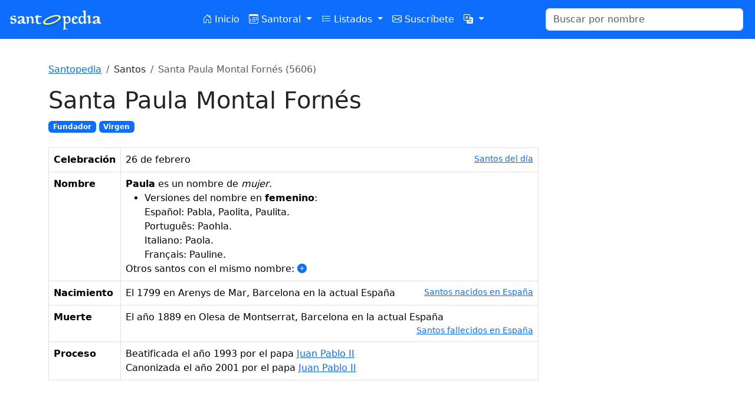

--- FILE ---
content_type: text/html; charset=UTF-8
request_url: https://www.santopedia.com/santos/santa-paula-montal-fornes
body_size: 6746
content:
<!DOCTYPE html>
<html lang="es">
<head>
    <meta charset="utf-8">
    <meta name="viewport" content="width=device-width, initial-scale=1">
    <title>Santa Paula Montal Fornés</title>
    <link rel="shortcut icon" href="/favicon.ico" />
    <link rel="apple-touch-icon" href="/images/logos/touch-icon-iphone.png" />
    <link rel="apple-touch-icon" sizes="72x72" href="/images/logos/touch-icon-ipad.png" />
    <link rel="apple-touch-icon" sizes="114x114" href="/images/logos/touch-icon-iphone4.png" />
    <link rel="apple-touch-icon" sizes="144x144" href="/images/logos/touch-icon-ipad3.png" />
    <link href="https://cdn.jsdelivr.net/npm/bootstrap@5.3.2/dist/css/bootstrap.min.css" rel="stylesheet"
          integrity="sha384-T3c6CoIi6uLrA9TneNEoa7RxnatzjcDSCmG1MXxSR1GAsXEV/Dwwykc2MPK8M2HN" crossorigin="anonymous">
    <link rel="stylesheet" href="https://cdn.jsdelivr.net/npm/bootstrap-icons@1.11.3/font/bootstrap-icons.min.css">
    <script src="https://cdn.jsdelivr.net/npm/bootstrap@5.3.2/dist/js/bootstrap.bundle.min.js"
            integrity="sha384-C6RzsynM9kWDrMNeT87bh95OGNyZPhcTNXj1NW7RuBCsyN/o0jlpcV8Qyq46cDfL"
            crossorigin="anonymous"></script>
    <script src="https://code.jquery.com/jquery-3.7.1.min.js"
            integrity="sha256-/JqT3SQfawRcv/BIHPThkBvs0OEvtFFmqPF/lYI/Cxo=" crossorigin="anonymous"></script>
    <script src="/scripts/jquery.autocomplete.min.js"></script>
    <script type="application/javascript">
        var STP = {};
        STP.locale = 'es';
        STP.urls = {
            autocomplete: 'https://www.santopedia.com/api/search?lang=es',
        };
    </script>
    <script async src="https://pagead2.googlesyndication.com/pagead/js/adsbygoogle.js?client=ca-pub-2745503045639228"
            crossorigin="anonymous"></script>
    <link rel="preload" as="style" href="https://www.santopedia.com/build/assets/app-6250948b.css" /><link rel="modulepreload" href="https://www.santopedia.com/build/assets/app-fd06aaf3.js" /><link rel="stylesheet" href="https://www.santopedia.com/build/assets/app-6250948b.css" /><script type="module" src="https://www.santopedia.com/build/assets/app-fd06aaf3.js"></script>
</head>
<body class="antialiased">
<!-- Google Tag Manager -->
<script>(function(w,d,s,l,i){w[l]=w[l]||[];w[l].push({'gtm.start':
            new Date().getTime(),event:'gtm.js'});var f=d.getElementsByTagName(s)[0],
        j=d.createElement(s),dl=l!='dataLayer'?'&l='+l:'';j.async=true;j.src=
        'https://www.googletagmanager.com/gtm.js?id='+i+dl;f.parentNode.insertBefore(j,f);
    })(window,document,'script','dataLayer','GTM-55KQK7T4');</script>
<!-- End Google Tag Manager -->
<!-- Google Tag Manager (noscript) -->
<noscript><iframe src="https://www.googletagmanager.com/ns.html?id=GTM-55KQK7T4"
                  height="0" width="0" style="display:none;visibility:hidden"></iframe></noscript>
<!-- End Google Tag Manager (noscript) -->
<nav class="navbar navbar-expand-lg bg-primary sticky-top">
    <div class="container-fluid">
        <a class="navbar-brand" href="https://www.santopedia.com">
            <img src="/images/logos/santopedia-white.svg" alt="logo" class="me-5">
        </a>
        <button class="navbar-toggler" type="button" data-bs-toggle="collapse" data-bs-target="#navbarNav" aria-controls="navbarNav" aria-expanded="false" aria-label="Toggle navigation">
            <span class="navbar-toggler-icon"></span>
        </button>
        <div class="collapse navbar-collapse" id="navbarNav">
            <ul class="navbar-nav me-auto ms-auto">
                <li class="nav-item">
                    <a class="nav-link text-white text-nowrap "
                        href="https://www.santopedia.com">
                        <i class="bi bi-house-door"></i> Inicio                    </a>
                </li>
                <li class="nav-item dropdown">
                    <a class="nav-link text-white text-nowrap dropdown-toggle "
                       href="#" role="button" data-bs-toggle="dropdown" aria-expanded="false">
                        <i class="bi bi-calendar3"></i> Santoral                    </a>
                    <ul class="dropdown-menu">
                        <li>
                            <a class="dropdown-item "
                               href="https://www.santopedia.com/santoral"
                               >
                                Santoral                            </a>
                        </li>
                        <li>
                            <a class="dropdown-item "
                               href="https://www.santopedia.com/calendario"
                               >
                                Calendario anual                            </a>
                        </li>
                        <li><hr class="dropdown-divider"></li>
                                                                                <li>
                                <a class="dropdown-item text-capitalize "
                                   href="https://www.santopedia.com/santoral-del-mes/enero"
                                   >
                                    enero
                                </a>
                            </li>
                                                                                <li>
                                <a class="dropdown-item text-capitalize "
                                   href="https://www.santopedia.com/santoral-del-mes/febrero"
                                   >
                                    febrero
                                </a>
                            </li>
                                                                                <li>
                                <a class="dropdown-item text-capitalize "
                                   href="https://www.santopedia.com/santoral-del-mes/marzo"
                                   >
                                    marzo
                                </a>
                            </li>
                                                                                <li>
                                <a class="dropdown-item text-capitalize "
                                   href="https://www.santopedia.com/santoral-del-mes/abril"
                                   >
                                    abril
                                </a>
                            </li>
                                                                                <li>
                                <a class="dropdown-item text-capitalize "
                                   href="https://www.santopedia.com/santoral-del-mes/mayo"
                                   >
                                    mayo
                                </a>
                            </li>
                                                                                <li>
                                <a class="dropdown-item text-capitalize "
                                   href="https://www.santopedia.com/santoral-del-mes/junio"
                                   >
                                    junio
                                </a>
                            </li>
                                                                                <li>
                                <a class="dropdown-item text-capitalize "
                                   href="https://www.santopedia.com/santoral-del-mes/julio"
                                   >
                                    julio
                                </a>
                            </li>
                                                                                <li>
                                <a class="dropdown-item text-capitalize "
                                   href="https://www.santopedia.com/santoral-del-mes/agosto"
                                   >
                                    agosto
                                </a>
                            </li>
                                                                                <li>
                                <a class="dropdown-item text-capitalize "
                                   href="https://www.santopedia.com/santoral-del-mes/septiembre"
                                   >
                                    septiembre
                                </a>
                            </li>
                                                                                <li>
                                <a class="dropdown-item text-capitalize "
                                   href="https://www.santopedia.com/santoral-del-mes/octubre"
                                   >
                                    octubre
                                </a>
                            </li>
                                                                                <li>
                                <a class="dropdown-item text-capitalize "
                                   href="https://www.santopedia.com/santoral-del-mes/noviembre"
                                   >
                                    noviembre
                                </a>
                            </li>
                                                                                <li>
                                <a class="dropdown-item text-capitalize "
                                   href="https://www.santopedia.com/santoral-del-mes/diciembre"
                                   >
                                    diciembre
                                </a>
                            </li>
                                            </ul>
                </li>
                <li class="nav-item dropdown">
                    <a class="nav-link text-white text-nowrap dropdown-toggle "
                       href="#" role="button" data-bs-toggle="dropdown" aria-expanded="false">
                        <i class="bi bi-list-stars"></i> Listados                    </a>
                    <ul class="dropdown-menu">
                                                                                                        <li>
                                <a class="dropdown-item "
                                   href="https://www.santopedia.com/nombres"
                                   >
                                                                            <i class="bi bi-person-standing  text-primary "></i>
                                                                        Nombres de niño
                                </a>
                            </li>
                                                                                <li>
                                <a class="dropdown-item "
                                   href="https://www.santopedia.com/nombres-de-nina"
                                   >
                                                                            <i class="bi bi-person-standing-dress" style="color: #d63384;"></i>
                                                                        Nombres de niña
                                </a>
                            </li>
                                                                                <li>
                                <a class="dropdown-item "
                                   href="https://www.santopedia.com/listado-alfabetico-de-santos"
                                   >
                                                                        Alfabético
                                </a>
                            </li>
                                                                                <li>
                                <a class="dropdown-item "
                                   href="https://www.santopedia.com/listado-de-santos-por-categorias"
                                   >
                                                                        Por etiqueta
                                </a>
                            </li>
                                                                                <li>
                                <a class="dropdown-item "
                                   href="https://www.santopedia.com/listado-de-santos-por-siglo"
                                   >
                                                                        Por siglo
                                </a>
                            </li>
                                                                                <li>
                                <a class="dropdown-item "
                                   href="https://www.santopedia.com/listado-de-santos-por-paises"
                                   >
                                                                        Por país de nacimiento
                                </a>
                            </li>
                                                                                <li>
                                <a class="dropdown-item "
                                   href="https://www.santopedia.com/listado-de-santos-por-pais-en-que-fallecieron"
                                   >
                                                                        Por país de fallecimiento
                                </a>
                            </li>
                                                                                <li>
                                <a class="dropdown-item "
                                   href="https://www.santopedia.com/listado-de-santos-por-orden"
                                   >
                                                                        Por orden religiosa
                                </a>
                            </li>
                                                                                <li>
                                <a class="dropdown-item "
                                   href="https://www.santopedia.com/especiales"
                                   >
                                                                        Persecuciones
                                </a>
                            </li>
                                                                                <li>
                                <a class="dropdown-item "
                                   href="https://www.santopedia.com/papas"
                                   >
                                                                        Lista de papas
                                </a>
                            </li>
                                                                                <li>
                                <a class="dropdown-item "
                                   href="https://www.santopedia.com/advocaciones"
                                   >
                                                                        Advocaciones de María
                                </a>
                            </li>
                                                                                <li>
                                <a class="dropdown-item "
                                   href="https://www.santopedia.com/listado-de-santos-varones"
                                   >
                                                                        Santos varones
                                </a>
                            </li>
                                                                                <li>
                                <a class="dropdown-item "
                                   href="https://www.santopedia.com/listado-de-santas-mujeres"
                                   >
                                                                        Santas mujeres
                                </a>
                            </li>
                                            </ul>
                </li>
                <li class="nav-item">
                    <a class="nav-link text-white text-nowrap "
                        href="https://www.santopedia.com/email/subscribe">
                        <i class="bi bi-envelope"></i> Suscríbete                    </a>
                </li>
                <li class="nav-item dropdown">
                    <a class="nav-link text-white dropdown-toggle"
                       href="#" role="button" data-bs-toggle="dropdown" aria-expanded="false">
                        <i class="bi bi-translate"></i>
                    </a>
                    <ul class="dropdown-menu">
                                                                                <li>
                                <a  rel="alternate" hreflang="en"  href="https://www.santopedia.com/en/saints/saint-paula-montal-fornes"
                                   title="Ver en English"
                                   class="dropdown-item text-capitalize                                    ">English
                                </a>
                            </li>
                                                                                <li>
                                <a  href=""
                                   title="Ver en español"
                                   class="dropdown-item text-capitalize  active                                    ">español
                                </a>
                            </li>
                                            </ul>
                </li>
            </ul>
            <form class="d-flex col-sm-3 col-xl-4" role="search" action="https://www.santopedia.com/buscar">
                <input id="search-input" name="q" class="form-control me-2" type="search"
                       placeholder="Buscar por nombre" aria-label="Buscar" pattern="[a-zA-Z ]+">
            </form>
        </div>
    </div>
</nav>

<div class="container my-4 py-3">
            <nav aria-label="breadcrumb">
        <ol class="breadcrumb">
                            <li class="breadcrumb-item " >
                     <a href="https://www.santopedia.com">Santopedia</a>                 </li>
                            <li class="breadcrumb-item " >
                     Santos                 </li>
                            <li class="breadcrumb-item active " aria-current="page" >
                     Santa Paula Montal Fornés (5606)                 </li>
                    </ol>
    </nav>
    

<h1>Santa Paula Montal Fornés</h1>

    <div>
                    <a href="https://www.santopedia.com/santo-y/fundador"
               class="badge text-bg-primary text-decoration-none">Fundador
            </a>
                    <a href="https://www.santopedia.com/santo-y/virgen"
               class="badge text-bg-primary text-decoration-none">Virgen
            </a>
            </div>


<div class="row my-4">
    <div class="col-md">
        <table class="table table-bordered">
                        <tr>
                <th>Celebración</th>
                <td>
                    26 de febrero <a href="https://www.santopedia.com/santoral/26-de-febrero" class="small float-end text-decoration-underline">
                        Santos del día                    </a>
                                    </td>
            </tr>
                        <tr>
                <th>Nombre</th>
                <td>
                    <strong>Paula</strong> es un nombre de <em>mujer</em>.
                    <ul class="mb-0">
                                            <li>Versiones del nombre en <strong>femenino</strong>:
                                                            <br>Español:
                                                                    Pabla,
                                                                    Paolita,
                                                                    Paulita.
                                                                                            <br>Português:
                                                                    Paohla.
                                                                                            <br>Italiano:
                                                                    Paola.
                                                                                            <br>Français:
                                                                    Pauline.
                                                                                    </li>
                                        </ul>
                                            <span data-bs-toggle="collapse" href="#otherSaintsList" role="button" aria-expanded="false" aria-controls="otherSaintsList">
                            Otros santos con el mismo nombre: <i class="bi bi-plus-circle-fill text-primary"></i>
                        </span>
                        <ul class="mb-0 collapse" id="otherSaintsList">
                                                            <li>
                                    <a href="https://www.santopedia.com/santos/santa-paula-frassinetti">
                                        Santa Paula Frassinetti
                                    </a>
                                </li>
                                                            <li>
                                    <a href="https://www.santopedia.com/santos/santa-paula-martir">
                                        Santa Paula mártir
                                    </a>
                                </li>
                                                            <li>
                                    <a href="https://www.santopedia.com/santos/beata-paula-elisabet-constancia-cerioli">
                                        Beata Paula Elisabet (Constancia) Cerioli
                                    </a>
                                </li>
                                                            <li>
                                    <a href="https://www.santopedia.com/santos/beata-paula-gambara-costa">
                                        Beata Paula Gambara Costa
                                    </a>
                                </li>
                                                            <li>
                                    <a href="https://www.santopedia.com/santos/beata-paula-montaldi">
                                        Beata Paula Montaldi
                                    </a>
                                </li>
                                                    </ul>
                                    </td>
            </tr>
                                                    <tr>
                    <th>Nacimiento</th>
                    <td class="text-capitalize-first-letter">
                                                    el 1799
                                                                            en Arenys de Mar, Barcelona
                                                                            en la actual España
                            <a href="https://www.santopedia.com/santos-nacidos-en/espana"
                               class="small float-end text-decoration-underline">
                                Santos nacidos en España
                            </a>
                                            </td>
                </tr>
                                        <tr>
                    <th>Muerte</th>
                    <td class="text-capitalize-first-letter">
                                                    el año 1889
                                                                            en Olesa de Montserrat, Barcelona
                                                                            en la actual España
                            <a href="https://www.santopedia.com/santos-fallecidos-en/espana"
                               class="small float-end text-decoration-underline">
                                Santos fallecidos en España
                            </a>
                                            </td>
                </tr>
                        <tr>
                <th>Proceso</th>
                <td>
                                                                                                <div>
                                 Beatificada                                                                     el año 1993
                                                                                                    por el papa <a href="https://www.santopedia.com/papa/juan-pablo-ii">Juan Pablo II</a>
                                                            </div>
                                                                            <div>
                                 Canonizada                                                                     el año 2001
                                                                                                    por el papa <a href="https://www.santopedia.com/papa/juan-pablo-ii">Juan Pablo II</a>
                                                            </div>
                                                            </td>
            </tr>
        </table>
    </div>
    <div class="col-md-4 col-lg-3">
            </div>
</div>
    <h2 class="my-4">Vida de Santa Paula Montal Fornés (Hagiografía)</h2>
    <p>En Olesa de Montserrat, en la provincia de Barcelona, en España, santa Paula de san José de Calasanz Montal Fornés, virgen, fundadora del Instituto de las Hijas de María de las Escuelas Pías (1889).<br />
<br />
La vida de Paula Montal Fornés de San José de Calasanz, fecunda y profética, casi centenaria, se desenvolvió en un contexto histórico amplio (1799-1889), un período en crisis del agitado siglo XIX español, que se debatía entre los postulados del Antiguo Régimen y las nuevas corrientes liberales, con repercusiones socio-políticas, culturales y religiosas muy notorias.<br />
<br />
Cuatro ciudades fueron especialmente representativas en su vida, bien enraízada en su tierra y en su entorno histórico:<br />
<br />
En Arenys de Mar (Barcelona), vivió su infancia y su juventud (1799-1829). Villa costera, abierta al mar, cosmopolita e industrial, allí nació a la vida, el 11 de octubre de 1799, y a la vida de la gracia, esa misma tarde. Se formó en un ambiente familiar cristiano y muy sencillo. Participó en la vida espiritual de la parroquia. Destacó por su amor a la Virgen María. Desde los 10 años conoció la dureza del trabajo para ayudar a su madre, viuda con cinco hijos. Ella era la mayor. En este período, por propia experiencia, constató que la niña, la joven, la mujer, tenían escasas posibilidades de acceso a la educación, a la cultura..., y se sintió llamada por Dios a realizar esa tarea. <br />
<br />
Figueras (Gerona), ciudad fronteriza con Francia y baluarte militar con su famoso castillo de armas, fue su meta. Acompañada por su incondicional amiga Inés Busquets, en 1829, se trasladó a la capital del Ampurdán para abrir su primera escuela de niñas, con amplios programas educativos, que superaban con creces lo legislado para los niños. Era una escuela nueva. En Figueras comenzó, pues, de manera exclusiva, su apostolado educativo con las niñas. Allí nació un carisma nuevo en la Iglesia, una obra apostólica encaminada a la educación integral humano cristiana de las niñas y jóvenes, a la promoción de la mujer, para salvar las familias y transformar la sociedad. Sus seguidoras se distinguirían por profesar un cuarto voto de enseñanza. <br />
<br />
Sabadell (Barcelona), significó el injerto de su obra educativa en la Escuela Pía. Sabemos, que por lo menos desde 1837, se sentía totalmente identificada con el carisma de San José de Calasanz, y quería vivir la espiritualidad y reglas calasancias. Con esa finalidad, tras la fundación de la segunda escuela en su villa natal, Arenys de Mar, 1842, donde entró en contacto directo con los Padres Escolapios de Mataró, abrió una tercera escuela en Sabadell, 1846.La presencia de los PP.Escolapios, Jacinto Felíu y Agustín Casanovas en el colegio de Sabadell, fue providencial. Allí con su orientación y ayuda, logró en breve tiempo, la estructuración canónica escolapia de su naciente Congregación. El 2 de febrero de 1847, ya profesó, como Hija de María Escolapia, junto a sus tres primeras compañeras, Inés Busquets, Felicia Clavell y Francisca de Domingo.En el capítulo general, tenido en Sabadell, 14 de marzo de 1847, no fue elegida superiora general, ni asistenta general.  <br />
<br />
En el período 1829-1859, realizó una intensa actividad fundando personalmente 7 escuelas: Figueras (1829), Arenys de Mar (1842), Sabadell (1846), Igualada (1849), Vendrell (1850), Masnou (1852) y Olesa de Montserrat (1859). Inspiró y ayudó a la fundación de otras 4: Gerona (1853), Blanes (1854), Barcelona (1857) y Sóller (1857). Fue además la formadora de las 130 primeras Escolapias de la Congregación. Período de una gran actividad de vida y profetismo de la misma. <br />
<br />
Olesa de Montserrat (Barcelona), 1859. Su última fundación personal. Un pueblo pequeño y pobre, al pie del Monasterio de la Virgen de Montserrat, a la que profesó una gran devoción. Fue su fundación predilecta, en la que permaneció hasta su muerte (15 de diciembre de 1859, 26 de febrero de 1889). Fueron 30 años de gracia para las niñas y jóvenes olesanas, que se beneficiaron de su testimonio cristiano y de su fecundo magisterio; y para la villa de Olesa de Montserrat, enriquecida con el ejemplo de su vida entregada y santa. "Todos la querían y veneraban..." Y para la Congregación Escolapia: un sí total a Dios; la pedagogía escolapia en acción y la vivencia de las virtudes que deben caracterizar a la educadora escolapia.Y el ocaso de una vida en Dios.<br />
<br />
El trazado de la fisonomía espiritual de Madre Paula Montal comprende dos facetas: su participación en la espiritualidad calasancia y su peculiar carisma educativo, encaminado a la formación integral humano cristiana de la mujer.<br />
<br />
A su muerte, la Congregación de Hijas de María, Religiosas de las Escuelas Pías, por ella fundada, la formaban 346 Escolapias, que ejercitaban el carisma educativo escolapio, legado por su Fundadora, en 19 colegios, extendidos por toda la Geografía española. El proceso canónico para su Beatificación se inició en Barcelona, el 3 de mayo de 1957. El Papa Juan Pablo II la Beatificó en Roma, el 18 de abril de 1993. El milagro para su Canonización, obrado en septiembre de 1993, en Blanquizal, un barrio muy marginado y violento de Medellín (Colombia), en favor de la niña de 8 años, Natalia García Mora, fue aprobado por el Papa Juan Pablo II, el 1 de julio del 2000. Finalmente fue canonizada por el mismo Papa el 25 de noviembre de 2001 en Roma.<br />
<br />
A nuestra sociedad, lacerada por tantas tensiones, donde la educación integral para todos, la promoción de la mujer, la familia, la juventud, son temas candentes sin resolver, la nueva Santa le dirige el mensaje de su vida y de su obra educativa, mensaje de amor y de servicio. Su carisma en el siglo XIX, fue anuncio de amor y esperanza, especialmente para la mujer, que descubrió en ella a la madre y maestra de la juventud femenina.Y hoy sigue siendo tan urgente y de plena actualidad como entonces.<br />
<br />
La obra educativa de Santa Paula Montal Fornés de San José de Calasanz continúa hoy en la Iglesia, particularmente a través de más de 800 Religiosas Escolapias, distribuidas en 112 comunidades, que educan a unos 30.000 alumnos, en 19 naciones de los cuatro continentes, para la promoción de la mujer, para que sea una realidad la "civilización del amor". </p>


<!-- Footer -->
<footer class="text-center mt-5">
    <p class="text-muted">
        &copy; 2026 Santopedia. Todos los derechos reservados.        <a href="https://www.santopedia.com/acerca/terminos" class="text-muted">Términos y condiciones</a>.
    </p>
    <ul>
        <li><a href="https://www.santopedia.com/email/subscribe"><i class="bi bi-envelope"></i> Suscríbete</a></li>
        <li><a href="https://www.santopedia.com/widget.ics"><i class="bi bi-calendar-date"></i> Añadir a tu calendario</a></li>
        <li><a href="https://www.santopedia.com/widget.rss"><i class="bi bi-rss-fill"></i> RSS</a></li>
        <li><a href="https://www.santopedia.com/acerca/webmasters"><i class="bi bi-bookmark-plus"></i> Santopedia en tu web</a></li>
        <li><a href="https://x.com/santopedia"><i class="bi bi-twitter-x"></i> Twitter</a></li>
        <li><a href="https://www.facebook.com/santopedia"><i class="bi bi-facebook"></i> Facebook</a></li>
    </ul>
</footer>
</div>

</body>
<!--<script async src="https://pagead2.googlesyndication.com/pagead/js/adsbygoogle.js?client=ca-pub-2745503045639228"
        crossorigin="anonymous"></script>
-->
</html>


--- FILE ---
content_type: text/html; charset=utf-8
request_url: https://www.google.com/recaptcha/api2/aframe
body_size: 268
content:
<!DOCTYPE HTML><html><head><meta http-equiv="content-type" content="text/html; charset=UTF-8"></head><body><script nonce="SBLa7CvY6xPsnjDhGQKinQ">/** Anti-fraud and anti-abuse applications only. See google.com/recaptcha */ try{var clients={'sodar':'https://pagead2.googlesyndication.com/pagead/sodar?'};window.addEventListener("message",function(a){try{if(a.source===window.parent){var b=JSON.parse(a.data);var c=clients[b['id']];if(c){var d=document.createElement('img');d.src=c+b['params']+'&rc='+(localStorage.getItem("rc::a")?sessionStorage.getItem("rc::b"):"");window.document.body.appendChild(d);sessionStorage.setItem("rc::e",parseInt(sessionStorage.getItem("rc::e")||0)+1);localStorage.setItem("rc::h",'1768965390439');}}}catch(b){}});window.parent.postMessage("_grecaptcha_ready", "*");}catch(b){}</script></body></html>